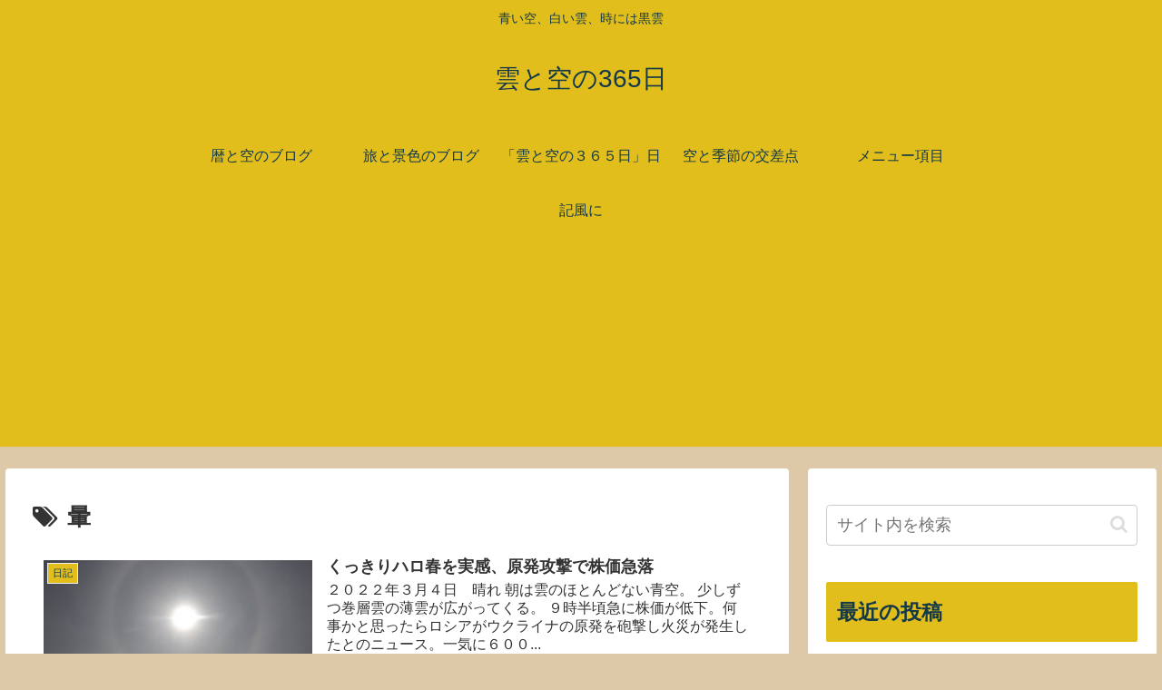

--- FILE ---
content_type: text/html; charset=utf-8
request_url: https://www.google.com/recaptcha/api2/aframe
body_size: 258
content:
<!DOCTYPE HTML><html><head><meta http-equiv="content-type" content="text/html; charset=UTF-8"></head><body><script nonce="dqi-mh5UV_S9Pxvn9NOeZA">/** Anti-fraud and anti-abuse applications only. See google.com/recaptcha */ try{var clients={'sodar':'https://pagead2.googlesyndication.com/pagead/sodar?'};window.addEventListener("message",function(a){try{if(a.source===window.parent){var b=JSON.parse(a.data);var c=clients[b['id']];if(c){var d=document.createElement('img');d.src=c+b['params']+'&rc='+(localStorage.getItem("rc::a")?sessionStorage.getItem("rc::b"):"");window.document.body.appendChild(d);sessionStorage.setItem("rc::e",parseInt(sessionStorage.getItem("rc::e")||0)+1);localStorage.setItem("rc::h",'1768524237465');}}}catch(b){}});window.parent.postMessage("_grecaptcha_ready", "*");}catch(b){}</script></body></html>